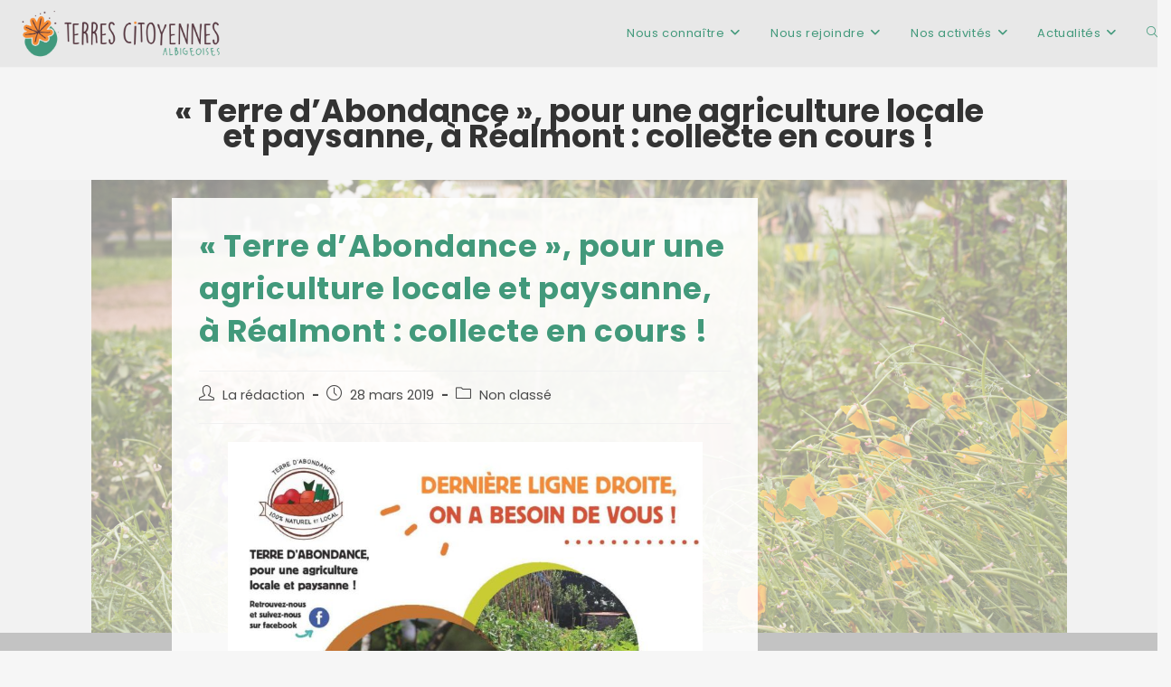

--- FILE ---
content_type: text/html; charset=UTF-8
request_url: https://terrescitoyennes.org/index.php/2019/03/28/terre-dabondance-pour-une-agriculture-locale-et-paysanne-a-realmont-collecte-en-cours/
body_size: 12739
content:
<!DOCTYPE html>
<html class="html" lang="fr-FR">
<head>
	<meta charset="UTF-8">
	<link rel="profile" href="https://gmpg.org/xfn/11">

	<meta name='robots' content='index, follow, max-image-preview:large, max-snippet:-1, max-video-preview:-1' />
<meta name="viewport" content="width=device-width, initial-scale=1">
	<!-- This site is optimized with the Yoast SEO plugin v23.5 - https://yoast.com/wordpress/plugins/seo/ -->
	<title>&quot;Terre d&#039;Abondance&quot;, pour une agriculture locale et paysanne, à Réalmont : collecte en cours ! - Terres citoyennes albigeoises</title>
	<link rel="canonical" href="https://terrescitoyennes.org/index.php/2019/03/28/terre-dabondance-pour-une-agriculture-locale-et-paysanne-a-realmont-collecte-en-cours/" />
	<meta property="og:locale" content="fr_FR" />
	<meta property="og:type" content="article" />
	<meta property="og:title" content="&quot;Terre d&#039;Abondance&quot;, pour une agriculture locale et paysanne, à Réalmont : collecte en cours ! - Terres citoyennes albigeoises" />
	<meta property="og:description" content="Franck et Marion, 30 et 26 ans, se sont posés à Réalmont pour donner vie à leur projet « Terre d&rsquo;abondance » en 2017. Après une année expérimentale où les premiers légumes virent le jour, ils ont commencé en 2018 la vente directe de leurs légumes de saison sur les marchés de Réalmont (mercredi matin) et de Castres (samedi [&hellip;]" />
	<meta property="og:url" content="https://terrescitoyennes.org/index.php/2019/03/28/terre-dabondance-pour-une-agriculture-locale-et-paysanne-a-realmont-collecte-en-cours/" />
	<meta property="og:site_name" content="Terres citoyennes albigeoises" />
	<meta property="article:publisher" content="https://www.facebook.com/Terres-citoyennes-albigeoises-513479312353377/" />
	<meta property="article:published_time" content="2019-03-28T08:55:19+00:00" />
	<meta property="og:image" content="http://albivillecomestible.fr/wp-content/uploads/2019/03/Terre-dabondance-724x1024.jpg" />
	<meta name="author" content="La rédaction" />
	<meta name="twitter:card" content="summary_large_image" />
	<meta name="twitter:label1" content="Écrit par" />
	<meta name="twitter:data1" content="La rédaction" />
	<meta name="twitter:label2" content="Durée de lecture estimée" />
	<meta name="twitter:data2" content="1 minute" />
	<script type="application/ld+json" class="yoast-schema-graph">{"@context":"https://schema.org","@graph":[{"@type":"Article","@id":"https://terrescitoyennes.org/index.php/2019/03/28/terre-dabondance-pour-une-agriculture-locale-et-paysanne-a-realmont-collecte-en-cours/#article","isPartOf":{"@id":"https://terrescitoyennes.org/index.php/2019/03/28/terre-dabondance-pour-une-agriculture-locale-et-paysanne-a-realmont-collecte-en-cours/"},"author":{"name":"La rédaction","@id":"https://terrescitoyennes.org/#/schema/person/e0960d6781bbeb4a308a46f01ba3d382"},"headline":"« Terre d&rsquo;Abondance », pour une agriculture locale et paysanne, à Réalmont : collecte en cours !","datePublished":"2019-03-28T08:55:19+00:00","dateModified":"2019-03-28T08:55:19+00:00","mainEntityOfPage":{"@id":"https://terrescitoyennes.org/index.php/2019/03/28/terre-dabondance-pour-une-agriculture-locale-et-paysanne-a-realmont-collecte-en-cours/"},"wordCount":241,"publisher":{"@id":"https://terrescitoyennes.org/#organization"},"image":{"@id":"https://terrescitoyennes.org/index.php/2019/03/28/terre-dabondance-pour-une-agriculture-locale-et-paysanne-a-realmont-collecte-en-cours/#primaryimage"},"thumbnailUrl":"http://albivillecomestible.fr/wp-content/uploads/2019/03/Terre-dabondance-724x1024.jpg","inLanguage":"fr-FR"},{"@type":"WebPage","@id":"https://terrescitoyennes.org/index.php/2019/03/28/terre-dabondance-pour-une-agriculture-locale-et-paysanne-a-realmont-collecte-en-cours/","url":"https://terrescitoyennes.org/index.php/2019/03/28/terre-dabondance-pour-une-agriculture-locale-et-paysanne-a-realmont-collecte-en-cours/","name":"\"Terre d'Abondance\", pour une agriculture locale et paysanne, à Réalmont : collecte en cours ! - Terres citoyennes albigeoises","isPartOf":{"@id":"https://terrescitoyennes.org/#website"},"primaryImageOfPage":{"@id":"https://terrescitoyennes.org/index.php/2019/03/28/terre-dabondance-pour-une-agriculture-locale-et-paysanne-a-realmont-collecte-en-cours/#primaryimage"},"image":{"@id":"https://terrescitoyennes.org/index.php/2019/03/28/terre-dabondance-pour-une-agriculture-locale-et-paysanne-a-realmont-collecte-en-cours/#primaryimage"},"thumbnailUrl":"http://albivillecomestible.fr/wp-content/uploads/2019/03/Terre-dabondance-724x1024.jpg","datePublished":"2019-03-28T08:55:19+00:00","dateModified":"2019-03-28T08:55:19+00:00","breadcrumb":{"@id":"https://terrescitoyennes.org/index.php/2019/03/28/terre-dabondance-pour-une-agriculture-locale-et-paysanne-a-realmont-collecte-en-cours/#breadcrumb"},"inLanguage":"fr-FR","potentialAction":[{"@type":"ReadAction","target":["https://terrescitoyennes.org/index.php/2019/03/28/terre-dabondance-pour-une-agriculture-locale-et-paysanne-a-realmont-collecte-en-cours/"]}]},{"@type":"ImageObject","inLanguage":"fr-FR","@id":"https://terrescitoyennes.org/index.php/2019/03/28/terre-dabondance-pour-une-agriculture-locale-et-paysanne-a-realmont-collecte-en-cours/#primaryimage","url":"http://albivillecomestible.fr/wp-content/uploads/2019/03/Terre-dabondance-724x1024.jpg","contentUrl":"http://albivillecomestible.fr/wp-content/uploads/2019/03/Terre-dabondance-724x1024.jpg"},{"@type":"BreadcrumbList","@id":"https://terrescitoyennes.org/index.php/2019/03/28/terre-dabondance-pour-une-agriculture-locale-et-paysanne-a-realmont-collecte-en-cours/#breadcrumb","itemListElement":[{"@type":"ListItem","position":1,"name":"Accueil","item":"https://terrescitoyennes.org/"},{"@type":"ListItem","position":2,"name":"Articles","item":"https://terrescitoyennes.org/index.php/articles/"},{"@type":"ListItem","position":3,"name":"« Terre d&rsquo;Abondance », pour une agriculture locale et paysanne, à Réalmont : collecte en cours !"}]},{"@type":"WebSite","@id":"https://terrescitoyennes.org/#website","url":"https://terrescitoyennes.org/","name":"Terres Citoyennes Albigeoises","description":"","publisher":{"@id":"https://terrescitoyennes.org/#organization"},"potentialAction":[{"@type":"SearchAction","target":{"@type":"EntryPoint","urlTemplate":"https://terrescitoyennes.org/?s={search_term_string}"},"query-input":{"@type":"PropertyValueSpecification","valueRequired":true,"valueName":"search_term_string"}}],"inLanguage":"fr-FR"},{"@type":"Organization","@id":"https://terrescitoyennes.org/#organization","name":"Terres Citoyennes Albigeoises","url":"https://terrescitoyennes.org/","logo":{"@type":"ImageObject","inLanguage":"fr-FR","@id":"https://terrescitoyennes.org/#/schema/logo/image/","url":"https://terrescitoyennes.org/wp-content/uploads/2020/05/LOGO-TC-propo-01.png","contentUrl":"https://terrescitoyennes.org/wp-content/uploads/2020/05/LOGO-TC-propo-01.png","width":519,"height":459,"caption":"Terres Citoyennes Albigeoises"},"image":{"@id":"https://terrescitoyennes.org/#/schema/logo/image/"},"sameAs":["https://www.facebook.com/Terres-citoyennes-albigeoises-513479312353377/"]},{"@type":"Person","@id":"https://terrescitoyennes.org/#/schema/person/e0960d6781bbeb4a308a46f01ba3d382","name":"La rédaction","image":{"@type":"ImageObject","inLanguage":"fr-FR","@id":"https://terrescitoyennes.org/#/schema/person/image/","url":"https://secure.gravatar.com/avatar/d799b7c652906e899d85a27d9adbcc8a?s=96&d=mm&r=g","contentUrl":"https://secure.gravatar.com/avatar/d799b7c652906e899d85a27d9adbcc8a?s=96&d=mm&r=g","caption":"La rédaction"},"url":"https://terrescitoyennes.org/index.php/author/pascal-henry-albi/"}]}</script>
	<!-- / Yoast SEO plugin. -->


<link rel="alternate" type="application/rss+xml" title="Terres citoyennes albigeoises &raquo; Flux" href="https://terrescitoyennes.org/index.php/feed/" />
<link rel="alternate" type="application/rss+xml" title="Terres citoyennes albigeoises &raquo; Flux des commentaires" href="https://terrescitoyennes.org/index.php/comments/feed/" />
<script>
window._wpemojiSettings = {"baseUrl":"https:\/\/s.w.org\/images\/core\/emoji\/14.0.0\/72x72\/","ext":".png","svgUrl":"https:\/\/s.w.org\/images\/core\/emoji\/14.0.0\/svg\/","svgExt":".svg","source":{"concatemoji":"https:\/\/terrescitoyennes.org\/wp-includes\/js\/wp-emoji-release.min.js?ver=6.4.7"}};
/*! This file is auto-generated */
!function(i,n){var o,s,e;function c(e){try{var t={supportTests:e,timestamp:(new Date).valueOf()};sessionStorage.setItem(o,JSON.stringify(t))}catch(e){}}function p(e,t,n){e.clearRect(0,0,e.canvas.width,e.canvas.height),e.fillText(t,0,0);var t=new Uint32Array(e.getImageData(0,0,e.canvas.width,e.canvas.height).data),r=(e.clearRect(0,0,e.canvas.width,e.canvas.height),e.fillText(n,0,0),new Uint32Array(e.getImageData(0,0,e.canvas.width,e.canvas.height).data));return t.every(function(e,t){return e===r[t]})}function u(e,t,n){switch(t){case"flag":return n(e,"\ud83c\udff3\ufe0f\u200d\u26a7\ufe0f","\ud83c\udff3\ufe0f\u200b\u26a7\ufe0f")?!1:!n(e,"\ud83c\uddfa\ud83c\uddf3","\ud83c\uddfa\u200b\ud83c\uddf3")&&!n(e,"\ud83c\udff4\udb40\udc67\udb40\udc62\udb40\udc65\udb40\udc6e\udb40\udc67\udb40\udc7f","\ud83c\udff4\u200b\udb40\udc67\u200b\udb40\udc62\u200b\udb40\udc65\u200b\udb40\udc6e\u200b\udb40\udc67\u200b\udb40\udc7f");case"emoji":return!n(e,"\ud83e\udef1\ud83c\udffb\u200d\ud83e\udef2\ud83c\udfff","\ud83e\udef1\ud83c\udffb\u200b\ud83e\udef2\ud83c\udfff")}return!1}function f(e,t,n){var r="undefined"!=typeof WorkerGlobalScope&&self instanceof WorkerGlobalScope?new OffscreenCanvas(300,150):i.createElement("canvas"),a=r.getContext("2d",{willReadFrequently:!0}),o=(a.textBaseline="top",a.font="600 32px Arial",{});return e.forEach(function(e){o[e]=t(a,e,n)}),o}function t(e){var t=i.createElement("script");t.src=e,t.defer=!0,i.head.appendChild(t)}"undefined"!=typeof Promise&&(o="wpEmojiSettingsSupports",s=["flag","emoji"],n.supports={everything:!0,everythingExceptFlag:!0},e=new Promise(function(e){i.addEventListener("DOMContentLoaded",e,{once:!0})}),new Promise(function(t){var n=function(){try{var e=JSON.parse(sessionStorage.getItem(o));if("object"==typeof e&&"number"==typeof e.timestamp&&(new Date).valueOf()<e.timestamp+604800&&"object"==typeof e.supportTests)return e.supportTests}catch(e){}return null}();if(!n){if("undefined"!=typeof Worker&&"undefined"!=typeof OffscreenCanvas&&"undefined"!=typeof URL&&URL.createObjectURL&&"undefined"!=typeof Blob)try{var e="postMessage("+f.toString()+"("+[JSON.stringify(s),u.toString(),p.toString()].join(",")+"));",r=new Blob([e],{type:"text/javascript"}),a=new Worker(URL.createObjectURL(r),{name:"wpTestEmojiSupports"});return void(a.onmessage=function(e){c(n=e.data),a.terminate(),t(n)})}catch(e){}c(n=f(s,u,p))}t(n)}).then(function(e){for(var t in e)n.supports[t]=e[t],n.supports.everything=n.supports.everything&&n.supports[t],"flag"!==t&&(n.supports.everythingExceptFlag=n.supports.everythingExceptFlag&&n.supports[t]);n.supports.everythingExceptFlag=n.supports.everythingExceptFlag&&!n.supports.flag,n.DOMReady=!1,n.readyCallback=function(){n.DOMReady=!0}}).then(function(){return e}).then(function(){var e;n.supports.everything||(n.readyCallback(),(e=n.source||{}).concatemoji?t(e.concatemoji):e.wpemoji&&e.twemoji&&(t(e.twemoji),t(e.wpemoji)))}))}((window,document),window._wpemojiSettings);
</script>
<style id='wp-emoji-styles-inline-css'>

	img.wp-smiley, img.emoji {
		display: inline !important;
		border: none !important;
		box-shadow: none !important;
		height: 1em !important;
		width: 1em !important;
		margin: 0 0.07em !important;
		vertical-align: -0.1em !important;
		background: none !important;
		padding: 0 !important;
	}
</style>
<link rel='stylesheet' id='wp-block-library-css' href='https://terrescitoyennes.org/wp-includes/css/dist/block-library/style.min.css?ver=6.4.7' media='all' />
<style id='wp-block-library-theme-inline-css'>
.wp-block-audio figcaption{color:#555;font-size:13px;text-align:center}.is-dark-theme .wp-block-audio figcaption{color:hsla(0,0%,100%,.65)}.wp-block-audio{margin:0 0 1em}.wp-block-code{border:1px solid #ccc;border-radius:4px;font-family:Menlo,Consolas,monaco,monospace;padding:.8em 1em}.wp-block-embed figcaption{color:#555;font-size:13px;text-align:center}.is-dark-theme .wp-block-embed figcaption{color:hsla(0,0%,100%,.65)}.wp-block-embed{margin:0 0 1em}.blocks-gallery-caption{color:#555;font-size:13px;text-align:center}.is-dark-theme .blocks-gallery-caption{color:hsla(0,0%,100%,.65)}.wp-block-image figcaption{color:#555;font-size:13px;text-align:center}.is-dark-theme .wp-block-image figcaption{color:hsla(0,0%,100%,.65)}.wp-block-image{margin:0 0 1em}.wp-block-pullquote{border-bottom:4px solid;border-top:4px solid;color:currentColor;margin-bottom:1.75em}.wp-block-pullquote cite,.wp-block-pullquote footer,.wp-block-pullquote__citation{color:currentColor;font-size:.8125em;font-style:normal;text-transform:uppercase}.wp-block-quote{border-left:.25em solid;margin:0 0 1.75em;padding-left:1em}.wp-block-quote cite,.wp-block-quote footer{color:currentColor;font-size:.8125em;font-style:normal;position:relative}.wp-block-quote.has-text-align-right{border-left:none;border-right:.25em solid;padding-left:0;padding-right:1em}.wp-block-quote.has-text-align-center{border:none;padding-left:0}.wp-block-quote.is-large,.wp-block-quote.is-style-large,.wp-block-quote.is-style-plain{border:none}.wp-block-search .wp-block-search__label{font-weight:700}.wp-block-search__button{border:1px solid #ccc;padding:.375em .625em}:where(.wp-block-group.has-background){padding:1.25em 2.375em}.wp-block-separator.has-css-opacity{opacity:.4}.wp-block-separator{border:none;border-bottom:2px solid;margin-left:auto;margin-right:auto}.wp-block-separator.has-alpha-channel-opacity{opacity:1}.wp-block-separator:not(.is-style-wide):not(.is-style-dots){width:100px}.wp-block-separator.has-background:not(.is-style-dots){border-bottom:none;height:1px}.wp-block-separator.has-background:not(.is-style-wide):not(.is-style-dots){height:2px}.wp-block-table{margin:0 0 1em}.wp-block-table td,.wp-block-table th{word-break:normal}.wp-block-table figcaption{color:#555;font-size:13px;text-align:center}.is-dark-theme .wp-block-table figcaption{color:hsla(0,0%,100%,.65)}.wp-block-video figcaption{color:#555;font-size:13px;text-align:center}.is-dark-theme .wp-block-video figcaption{color:hsla(0,0%,100%,.65)}.wp-block-video{margin:0 0 1em}.wp-block-template-part.has-background{margin-bottom:0;margin-top:0;padding:1.25em 2.375em}
</style>
<style id='classic-theme-styles-inline-css'>
/*! This file is auto-generated */
.wp-block-button__link{color:#fff;background-color:#32373c;border-radius:9999px;box-shadow:none;text-decoration:none;padding:calc(.667em + 2px) calc(1.333em + 2px);font-size:1.125em}.wp-block-file__button{background:#32373c;color:#fff;text-decoration:none}
</style>
<style id='global-styles-inline-css'>
body{--wp--preset--color--black: #000000;--wp--preset--color--cyan-bluish-gray: #abb8c3;--wp--preset--color--white: #ffffff;--wp--preset--color--pale-pink: #f78da7;--wp--preset--color--vivid-red: #cf2e2e;--wp--preset--color--luminous-vivid-orange: #ff6900;--wp--preset--color--luminous-vivid-amber: #fcb900;--wp--preset--color--light-green-cyan: #7bdcb5;--wp--preset--color--vivid-green-cyan: #00d084;--wp--preset--color--pale-cyan-blue: #8ed1fc;--wp--preset--color--vivid-cyan-blue: #0693e3;--wp--preset--color--vivid-purple: #9b51e0;--wp--preset--gradient--vivid-cyan-blue-to-vivid-purple: linear-gradient(135deg,rgba(6,147,227,1) 0%,rgb(155,81,224) 100%);--wp--preset--gradient--light-green-cyan-to-vivid-green-cyan: linear-gradient(135deg,rgb(122,220,180) 0%,rgb(0,208,130) 100%);--wp--preset--gradient--luminous-vivid-amber-to-luminous-vivid-orange: linear-gradient(135deg,rgba(252,185,0,1) 0%,rgba(255,105,0,1) 100%);--wp--preset--gradient--luminous-vivid-orange-to-vivid-red: linear-gradient(135deg,rgba(255,105,0,1) 0%,rgb(207,46,46) 100%);--wp--preset--gradient--very-light-gray-to-cyan-bluish-gray: linear-gradient(135deg,rgb(238,238,238) 0%,rgb(169,184,195) 100%);--wp--preset--gradient--cool-to-warm-spectrum: linear-gradient(135deg,rgb(74,234,220) 0%,rgb(151,120,209) 20%,rgb(207,42,186) 40%,rgb(238,44,130) 60%,rgb(251,105,98) 80%,rgb(254,248,76) 100%);--wp--preset--gradient--blush-light-purple: linear-gradient(135deg,rgb(255,206,236) 0%,rgb(152,150,240) 100%);--wp--preset--gradient--blush-bordeaux: linear-gradient(135deg,rgb(254,205,165) 0%,rgb(254,45,45) 50%,rgb(107,0,62) 100%);--wp--preset--gradient--luminous-dusk: linear-gradient(135deg,rgb(255,203,112) 0%,rgb(199,81,192) 50%,rgb(65,88,208) 100%);--wp--preset--gradient--pale-ocean: linear-gradient(135deg,rgb(255,245,203) 0%,rgb(182,227,212) 50%,rgb(51,167,181) 100%);--wp--preset--gradient--electric-grass: linear-gradient(135deg,rgb(202,248,128) 0%,rgb(113,206,126) 100%);--wp--preset--gradient--midnight: linear-gradient(135deg,rgb(2,3,129) 0%,rgb(40,116,252) 100%);--wp--preset--font-size--small: 13px;--wp--preset--font-size--medium: 20px;--wp--preset--font-size--large: 36px;--wp--preset--font-size--x-large: 42px;--wp--preset--spacing--20: 0.44rem;--wp--preset--spacing--30: 0.67rem;--wp--preset--spacing--40: 1rem;--wp--preset--spacing--50: 1.5rem;--wp--preset--spacing--60: 2.25rem;--wp--preset--spacing--70: 3.38rem;--wp--preset--spacing--80: 5.06rem;--wp--preset--shadow--natural: 6px 6px 9px rgba(0, 0, 0, 0.2);--wp--preset--shadow--deep: 12px 12px 50px rgba(0, 0, 0, 0.4);--wp--preset--shadow--sharp: 6px 6px 0px rgba(0, 0, 0, 0.2);--wp--preset--shadow--outlined: 6px 6px 0px -3px rgba(255, 255, 255, 1), 6px 6px rgba(0, 0, 0, 1);--wp--preset--shadow--crisp: 6px 6px 0px rgba(0, 0, 0, 1);}:where(.is-layout-flex){gap: 0.5em;}:where(.is-layout-grid){gap: 0.5em;}body .is-layout-flow > .alignleft{float: left;margin-inline-start: 0;margin-inline-end: 2em;}body .is-layout-flow > .alignright{float: right;margin-inline-start: 2em;margin-inline-end: 0;}body .is-layout-flow > .aligncenter{margin-left: auto !important;margin-right: auto !important;}body .is-layout-constrained > .alignleft{float: left;margin-inline-start: 0;margin-inline-end: 2em;}body .is-layout-constrained > .alignright{float: right;margin-inline-start: 2em;margin-inline-end: 0;}body .is-layout-constrained > .aligncenter{margin-left: auto !important;margin-right: auto !important;}body .is-layout-constrained > :where(:not(.alignleft):not(.alignright):not(.alignfull)){max-width: var(--wp--style--global--content-size);margin-left: auto !important;margin-right: auto !important;}body .is-layout-constrained > .alignwide{max-width: var(--wp--style--global--wide-size);}body .is-layout-flex{display: flex;}body .is-layout-flex{flex-wrap: wrap;align-items: center;}body .is-layout-flex > *{margin: 0;}body .is-layout-grid{display: grid;}body .is-layout-grid > *{margin: 0;}:where(.wp-block-columns.is-layout-flex){gap: 2em;}:where(.wp-block-columns.is-layout-grid){gap: 2em;}:where(.wp-block-post-template.is-layout-flex){gap: 1.25em;}:where(.wp-block-post-template.is-layout-grid){gap: 1.25em;}.has-black-color{color: var(--wp--preset--color--black) !important;}.has-cyan-bluish-gray-color{color: var(--wp--preset--color--cyan-bluish-gray) !important;}.has-white-color{color: var(--wp--preset--color--white) !important;}.has-pale-pink-color{color: var(--wp--preset--color--pale-pink) !important;}.has-vivid-red-color{color: var(--wp--preset--color--vivid-red) !important;}.has-luminous-vivid-orange-color{color: var(--wp--preset--color--luminous-vivid-orange) !important;}.has-luminous-vivid-amber-color{color: var(--wp--preset--color--luminous-vivid-amber) !important;}.has-light-green-cyan-color{color: var(--wp--preset--color--light-green-cyan) !important;}.has-vivid-green-cyan-color{color: var(--wp--preset--color--vivid-green-cyan) !important;}.has-pale-cyan-blue-color{color: var(--wp--preset--color--pale-cyan-blue) !important;}.has-vivid-cyan-blue-color{color: var(--wp--preset--color--vivid-cyan-blue) !important;}.has-vivid-purple-color{color: var(--wp--preset--color--vivid-purple) !important;}.has-black-background-color{background-color: var(--wp--preset--color--black) !important;}.has-cyan-bluish-gray-background-color{background-color: var(--wp--preset--color--cyan-bluish-gray) !important;}.has-white-background-color{background-color: var(--wp--preset--color--white) !important;}.has-pale-pink-background-color{background-color: var(--wp--preset--color--pale-pink) !important;}.has-vivid-red-background-color{background-color: var(--wp--preset--color--vivid-red) !important;}.has-luminous-vivid-orange-background-color{background-color: var(--wp--preset--color--luminous-vivid-orange) !important;}.has-luminous-vivid-amber-background-color{background-color: var(--wp--preset--color--luminous-vivid-amber) !important;}.has-light-green-cyan-background-color{background-color: var(--wp--preset--color--light-green-cyan) !important;}.has-vivid-green-cyan-background-color{background-color: var(--wp--preset--color--vivid-green-cyan) !important;}.has-pale-cyan-blue-background-color{background-color: var(--wp--preset--color--pale-cyan-blue) !important;}.has-vivid-cyan-blue-background-color{background-color: var(--wp--preset--color--vivid-cyan-blue) !important;}.has-vivid-purple-background-color{background-color: var(--wp--preset--color--vivid-purple) !important;}.has-black-border-color{border-color: var(--wp--preset--color--black) !important;}.has-cyan-bluish-gray-border-color{border-color: var(--wp--preset--color--cyan-bluish-gray) !important;}.has-white-border-color{border-color: var(--wp--preset--color--white) !important;}.has-pale-pink-border-color{border-color: var(--wp--preset--color--pale-pink) !important;}.has-vivid-red-border-color{border-color: var(--wp--preset--color--vivid-red) !important;}.has-luminous-vivid-orange-border-color{border-color: var(--wp--preset--color--luminous-vivid-orange) !important;}.has-luminous-vivid-amber-border-color{border-color: var(--wp--preset--color--luminous-vivid-amber) !important;}.has-light-green-cyan-border-color{border-color: var(--wp--preset--color--light-green-cyan) !important;}.has-vivid-green-cyan-border-color{border-color: var(--wp--preset--color--vivid-green-cyan) !important;}.has-pale-cyan-blue-border-color{border-color: var(--wp--preset--color--pale-cyan-blue) !important;}.has-vivid-cyan-blue-border-color{border-color: var(--wp--preset--color--vivid-cyan-blue) !important;}.has-vivid-purple-border-color{border-color: var(--wp--preset--color--vivid-purple) !important;}.has-vivid-cyan-blue-to-vivid-purple-gradient-background{background: var(--wp--preset--gradient--vivid-cyan-blue-to-vivid-purple) !important;}.has-light-green-cyan-to-vivid-green-cyan-gradient-background{background: var(--wp--preset--gradient--light-green-cyan-to-vivid-green-cyan) !important;}.has-luminous-vivid-amber-to-luminous-vivid-orange-gradient-background{background: var(--wp--preset--gradient--luminous-vivid-amber-to-luminous-vivid-orange) !important;}.has-luminous-vivid-orange-to-vivid-red-gradient-background{background: var(--wp--preset--gradient--luminous-vivid-orange-to-vivid-red) !important;}.has-very-light-gray-to-cyan-bluish-gray-gradient-background{background: var(--wp--preset--gradient--very-light-gray-to-cyan-bluish-gray) !important;}.has-cool-to-warm-spectrum-gradient-background{background: var(--wp--preset--gradient--cool-to-warm-spectrum) !important;}.has-blush-light-purple-gradient-background{background: var(--wp--preset--gradient--blush-light-purple) !important;}.has-blush-bordeaux-gradient-background{background: var(--wp--preset--gradient--blush-bordeaux) !important;}.has-luminous-dusk-gradient-background{background: var(--wp--preset--gradient--luminous-dusk) !important;}.has-pale-ocean-gradient-background{background: var(--wp--preset--gradient--pale-ocean) !important;}.has-electric-grass-gradient-background{background: var(--wp--preset--gradient--electric-grass) !important;}.has-midnight-gradient-background{background: var(--wp--preset--gradient--midnight) !important;}.has-small-font-size{font-size: var(--wp--preset--font-size--small) !important;}.has-medium-font-size{font-size: var(--wp--preset--font-size--medium) !important;}.has-large-font-size{font-size: var(--wp--preset--font-size--large) !important;}.has-x-large-font-size{font-size: var(--wp--preset--font-size--x-large) !important;}
.wp-block-navigation a:where(:not(.wp-element-button)){color: inherit;}
:where(.wp-block-post-template.is-layout-flex){gap: 1.25em;}:where(.wp-block-post-template.is-layout-grid){gap: 1.25em;}
:where(.wp-block-columns.is-layout-flex){gap: 2em;}:where(.wp-block-columns.is-layout-grid){gap: 2em;}
.wp-block-pullquote{font-size: 1.5em;line-height: 1.6;}
</style>
<link rel='stylesheet' id='hello-asso-css' href='https://terrescitoyennes.org/wp-content/plugins/helloasso/public/css/hello-asso-public.css?ver=1.1.4' media='all' />
<link rel='stylesheet' id='font-awesome-css' href='https://terrescitoyennes.org/wp-content/themes/oceanwp/assets/fonts/fontawesome/css/all.min.css?ver=6.4.2' media='all' />
<link rel='stylesheet' id='simple-line-icons-css' href='https://terrescitoyennes.org/wp-content/themes/oceanwp/assets/css/third/simple-line-icons.min.css?ver=2.4.0' media='all' />
<link rel='stylesheet' id='oceanwp-style-css' href='https://terrescitoyennes.org/wp-content/themes/oceanwp/assets/css/style.min.css?ver=3.5.3' media='all' />
<link rel='stylesheet' id='oceanwp-google-font-poppins-css' href='https://terrescitoyennes.org/wp-content/uploads/oceanwp-webfonts-css/bdaf458f0dad8331a5096ae4a9d1112f.css?ver=6.4.7' media='all' />
<link rel='stylesheet' id='oe-widgets-style-css' href='https://terrescitoyennes.org/wp-content/plugins/ocean-extra/assets/css/widgets.css?ver=6.4.7' media='all' />
<script src="https://terrescitoyennes.org/wp-includes/js/jquery/jquery.min.js?ver=3.7.1" id="jquery-core-js"></script>
<script src="https://terrescitoyennes.org/wp-includes/js/jquery/jquery-migrate.min.js?ver=3.4.1" id="jquery-migrate-js"></script>
<script src="https://terrescitoyennes.org/wp-content/plugins/helloasso/public/js/hello-asso-public.js?ver=1.1.4" id="hello-asso-js"></script>
<link rel="https://api.w.org/" href="https://terrescitoyennes.org/index.php/wp-json/" /><link rel="alternate" type="application/json" href="https://terrescitoyennes.org/index.php/wp-json/wp/v2/posts/1246" /><link rel="EditURI" type="application/rsd+xml" title="RSD" href="https://terrescitoyennes.org/xmlrpc.php?rsd" />
<meta name="generator" content="WordPress 6.4.7" />
<link rel='shortlink' href='https://terrescitoyennes.org/?p=1246' />
<link rel="alternate" type="application/json+oembed" href="https://terrescitoyennes.org/index.php/wp-json/oembed/1.0/embed?url=https%3A%2F%2Fterrescitoyennes.org%2Findex.php%2F2019%2F03%2F28%2Fterre-dabondance-pour-une-agriculture-locale-et-paysanne-a-realmont-collecte-en-cours%2F" />
<link rel="alternate" type="text/xml+oembed" href="https://terrescitoyennes.org/index.php/wp-json/oembed/1.0/embed?url=https%3A%2F%2Fterrescitoyennes.org%2Findex.php%2F2019%2F03%2F28%2Fterre-dabondance-pour-une-agriculture-locale-et-paysanne-a-realmont-collecte-en-cours%2F&#038;format=xml" />
<style id="mystickymenu" type="text/css">#mysticky-nav { width:100%; position: static; }#mysticky-nav.wrapfixed { position:fixed; left: 0px; margin-top:0px;  z-index: 99990; -webkit-transition: 0.3s; -moz-transition: 0.3s; -o-transition: 0.3s; transition: 0.3s; -ms-filter:"progid:DXImageTransform.Microsoft.Alpha(Opacity=100)"; filter: alpha(opacity=100); opacity:1; background-color: #e5e5e5;}#mysticky-nav.wrapfixed .myfixed{ background-color: #e5e5e5; position: relative;top: auto;left: auto;right: auto;}#mysticky-nav .myfixed { margin:0 auto; float:none; border:0px; background:none; max-width:100%; }</style>			<style type="text/css">
																															</style>
			<link rel="icon" href="https://terrescitoyennes.org/wp-content/uploads/2020/05/Coquelicot-150x150.png" sizes="32x32" />
<link rel="icon" href="https://terrescitoyennes.org/wp-content/uploads/2020/05/Coquelicot.png" sizes="192x192" />
<link rel="apple-touch-icon" href="https://terrescitoyennes.org/wp-content/uploads/2020/05/Coquelicot.png" />
<meta name="msapplication-TileImage" content="https://terrescitoyennes.org/wp-content/uploads/2020/05/Coquelicot.png" />
<!-- OceanWP CSS -->
<style type="text/css">
/* General CSS */body{background-image:url(https://terrescitoyennes.org/wp-content/uploads/2021/04/48H_2020_HD-17.jpg)}body{background-position:bottom center}body{background-attachment:fixed}body{background-repeat:no-repeat}body{background-size:contain}.separate-layout,.has-parallax-footer.separate-layout #main{background-color:rgba(241,241,241,0.6)}.boxed-layout #wrap,.separate-layout .content-area,.separate-layout .widget-area .sidebar-box,body.separate-blog.separate-layout #blog-entries >*,body.separate-blog.separate-layout .oceanwp-pagination,body.separate-blog.separate-layout .blog-entry.grid-entry .blog-entry-inner,.has-parallax-footer:not(.separate-layout) #main{background-color:rgba(255,255,255,0.9)}.container{width:900px}/* Header CSS */#site-header,.has-transparent-header .is-sticky #site-header,.has-vh-transparent .is-sticky #site-header.vertical-header,#searchform-header-replace{background-color:#e8e8e8}#site-header.has-header-media .overlay-header-media{background-color:rgba(0,0,0,0.5)}#site-logo #site-logo-inner a img,#site-header.center-header #site-navigation-wrap .middle-site-logo a img{max-width:500px}#site-header #site-logo #site-logo-inner a img,#site-header.center-header #site-navigation-wrap .middle-site-logo a img{max-height:74px}#site-navigation-wrap .dropdown-menu >li >a{padding:0 14px}#site-navigation-wrap .dropdown-menu >li >a,.oceanwp-mobile-menu-icon a,#searchform-header-replace-close{color:#42997b}#site-navigation-wrap .dropdown-menu >li >a .owp-icon use,.oceanwp-mobile-menu-icon a .owp-icon use,#searchform-header-replace-close .owp-icon use{stroke:#42997b}#site-navigation-wrap .dropdown-menu >li >a:hover,.oceanwp-mobile-menu-icon a:hover,#searchform-header-replace-close:hover{color:#f57b25}#site-navigation-wrap .dropdown-menu >li >a:hover .owp-icon use,.oceanwp-mobile-menu-icon a:hover .owp-icon use,#searchform-header-replace-close:hover .owp-icon use{stroke:#f57b25}#site-navigation-wrap .dropdown-menu >.current-menu-item >a,#site-navigation-wrap .dropdown-menu >.current-menu-ancestor >a,#site-navigation-wrap .dropdown-menu >.current-menu-item >a:hover,#site-navigation-wrap .dropdown-menu >.current-menu-ancestor >a:hover{color:#42997b}.dropdown-menu .sub-menu,#searchform-dropdown,.current-shop-items-dropdown{border-color:#42997b}.dropdown-menu ul li a.menu-link:hover{background-color:#c6c6c6}/* Footer Widgets CSS */#footer-widgets{padding:20px 0 0 0}#footer-widgets{background-color:#7f7f7f}/* Footer Bottom CSS */#footer-bottom{padding:94px 0 15px 0}#footer-bottom{background-color:#42997b}/* Typography CSS */body{font-family:Poppins;font-weight:400;font-style:normal;color:#000000}h1,h2,h3,h4,h5,h6,.theme-heading,.widget-title,.oceanwp-widget-recent-posts-title,.comment-reply-title,.entry-title,.sidebar-box .widget-title{font-weight:700;color:#42997b}h1{font-size:28px;color:#000000;line-height:1.6}.dropdown-menu ul li a.menu-link,#site-header.full_screen-header .fs-dropdown-menu ul.sub-menu li a{font-weight:400;font-style:normal;text-transform:none}.page-header .page-header-title,.page-header.background-image-page-header .page-header-title{font-family:Poppins;font-weight:700;font-size:35px;line-height:0.8}
</style></head>

<body class="post-template-default single single-post postid-1246 single-format-standard wp-custom-logo wp-embed-responsive oceanwp-theme dropdown-mobile separate-layout default-breakpoint has-sidebar content-right-sidebar post-in-category-non-classe has-fixed-footer has-parallax-footer" >

	
	
	<div id="outer-wrap" class="site clr">

		<a class="skip-link screen-reader-text" href="#main">Skip to content</a>

		
		<div id="wrap" class="clr">

			
			
<header id="site-header" class="minimal-header clr" data-height="74" role="banner">

	
					
			<div id="site-header-inner" class="clr ">

				
				

<div id="site-logo" class="clr" >

	
	<div id="site-logo-inner" class="clr">

		<a href="https://terrescitoyennes.org/" class="custom-logo-link" rel="home"><img width="3850" height="1057" src="https://terrescitoyennes.org/wp-content/uploads/2023/11/cropped-LOGO-TCA-06.png" class="custom-logo" alt="Terres citoyennes albigeoises" decoding="async" fetchpriority="high" srcset="https://terrescitoyennes.org/wp-content/uploads/2023/11/cropped-LOGO-TCA-06.png 3850w, https://terrescitoyennes.org/wp-content/uploads/2023/11/cropped-LOGO-TCA-06-300x82.png 300w, https://terrescitoyennes.org/wp-content/uploads/2023/11/cropped-LOGO-TCA-06-1024x281.png 1024w, https://terrescitoyennes.org/wp-content/uploads/2023/11/cropped-LOGO-TCA-06-768x211.png 768w, https://terrescitoyennes.org/wp-content/uploads/2023/11/cropped-LOGO-TCA-06-1536x422.png 1536w, https://terrescitoyennes.org/wp-content/uploads/2023/11/cropped-LOGO-TCA-06-2048x562.png 2048w" sizes="(max-width: 3850px) 100vw, 3850px" /></a>
	</div><!-- #site-logo-inner -->

	
	
</div><!-- #site-logo -->

			<div id="site-navigation-wrap" class="clr">
			
			
			
			<nav id="site-navigation" class="navigation main-navigation clr" role="navigation" >

				<ul id="menu-projet" class="main-menu dropdown-menu sf-menu"><li id="menu-item-307" class="menu-item menu-item-type-custom menu-item-object-custom menu-item-has-children dropdown menu-item-307"><a href="#" class="menu-link"><span class="text-wrap">Nous connaître<i class="nav-arrow fa fa-angle-down" aria-hidden="true" role="img"></i></span></a>
<ul class="sub-menu">
	<li id="menu-item-67" class="menu-item menu-item-type-post_type menu-item-object-page menu-item-67"><a href="https://terrescitoyennes.org/index.php/nous-connaitre/historique/" class="menu-link"><span class="text-wrap">Historique</span></a></li>	<li id="menu-item-95" class="menu-item menu-item-type-post_type menu-item-object-page menu-item-95"><a href="https://terrescitoyennes.org/index.php/nous-connaitre/nos-objectifs/" class="menu-link"><span class="text-wrap">Nos objectifs</span></a></li>	<li id="menu-item-64" class="menu-item menu-item-type-post_type menu-item-object-page menu-item-64"><a href="https://terrescitoyennes.org/index.php/nous-connaitre/albi-ville-comestible/" class="menu-link"><span class="text-wrap">L’association</span></a></li>	<li id="menu-item-66" class="menu-item menu-item-type-post_type menu-item-object-page menu-item-66"><a href="https://terrescitoyennes.org/index.php/nous-connaitre/organisation/" class="menu-link"><span class="text-wrap">La SCIC</span></a></li>	<li id="menu-item-65" class="menu-item menu-item-type-post_type menu-item-object-page menu-item-65"><a href="https://terrescitoyennes.org/index.php/nous-connaitre/partenaires/" class="menu-link"><span class="text-wrap">Nos partenaires</span></a></li>	<li id="menu-item-2439" class="menu-item menu-item-type-post_type menu-item-object-page menu-item-2439"><a href="https://terrescitoyennes.org/index.php/nous-suivre-nous-contacter-nous-rencontrer/" class="menu-link"><span class="text-wrap">Nous suivre, nous contacter, nous rencontrer…</span></a></li></ul>
</li><li id="menu-item-306" class="unclickable menu-item menu-item-type-custom menu-item-object-custom menu-item-has-children dropdown menu-item-306"><a href="#" class="menu-link"><span class="text-wrap">Nous rejoindre<i class="nav-arrow fa fa-angle-down" aria-hidden="true" role="img"></i></span></a>
<ul class="sub-menu">
	<li id="menu-item-2438" class="menu-item menu-item-type-post_type menu-item-object-page menu-item-2438"><a href="https://terrescitoyennes.org/index.php/nous-suivre-nous-contacter-nous-rencontrer/" class="menu-link"><span class="text-wrap">Nous suivre, nous contacter, nous rencontrer…</span></a></li>	<li id="menu-item-86" class="menu-item menu-item-type-post_type menu-item-object-page menu-item-86"><a href="https://terrescitoyennes.org/index.php/participer/devenir-benevole/" class="menu-link"><span class="text-wrap">S’engager comme bénévole</span></a></li>	<li id="menu-item-2432" class="menu-item menu-item-type-post_type menu-item-object-page menu-item-2432"><a href="https://terrescitoyennes.org/index.php/adherer-a-lassociation/" class="menu-link"><span class="text-wrap">Adhérer à l’association</span></a></li>	<li id="menu-item-87" class="menu-item menu-item-type-post_type menu-item-object-page menu-item-87"><a href="https://terrescitoyennes.org/index.php/participer/prendre-des-parts/" class="menu-link"><span class="text-wrap">Prendre des parts sociales de la SCIC</span></a></li>	<li id="menu-item-84" class="menu-item menu-item-type-post_type menu-item-object-page menu-item-84"><a href="https://terrescitoyennes.org/index.php/participer/proposer-des-terres/" class="menu-link"><span class="text-wrap">Proposer des terres</span></a></li>	<li id="menu-item-85" class="menu-item menu-item-type-post_type menu-item-object-page menu-item-85"><a href="https://terrescitoyennes.org/index.php/participer/sinstaller-sur-nos-terres/" class="menu-link"><span class="text-wrap">S’installer sur nos terres</span></a></li></ul>
</li><li id="menu-item-305" class="unclickable menu-item menu-item-type-custom menu-item-object-custom menu-item-has-children dropdown menu-item-305"><a href="#" class="menu-link"><span class="text-wrap">Nos activités<i class="nav-arrow fa fa-angle-down" aria-hidden="true" role="img"></i></span></a>
<ul class="sub-menu">
	<li id="menu-item-88" class="menu-item menu-item-type-post_type menu-item-object-page menu-item-88"><a href="https://terrescitoyennes.org/index.php/nos-projets/nourrir-lalbigeois/" class="menu-link"><span class="text-wrap">Nourrir l&rsquo;Albigeois</span></a></li>	<li id="menu-item-89" class="menu-item menu-item-type-post_type menu-item-object-page menu-item-89"><a href="https://terrescitoyennes.org/index.php/nos-projets/la-plaine-maraichere-de-lescure/" class="menu-link"><span class="text-wrap">La plaine maraîchère de Lescure</span></a></li>	<li id="menu-item-2131" class="menu-item menu-item-type-post_type menu-item-object-page menu-item-2131"><a href="https://terrescitoyennes.org/index.php/memoire-du-maraichage/" class="menu-link"><span class="text-wrap">Mémoire du maraîchage</span></a></li>	<li id="menu-item-2824" class="menu-item menu-item-type-post_type menu-item-object-page menu-item-2824"><a href="https://terrescitoyennes.org/index.php/o-champs-citoyens/" class="menu-link"><span class="text-wrap">Ô Champs citoyens !</span></a></li>	<li id="menu-item-2827" class="menu-item menu-item-type-post_type menu-item-object-page menu-item-2827"><a href="https://terrescitoyennes.org/index.php/jardins-citoyens/" class="menu-link"><span class="text-wrap">Jardins citoyens</span></a></li>	<li id="menu-item-2818" class="menu-item menu-item-type-custom menu-item-object-custom menu-item-2818"><a href="#" class="menu-link"><span class="text-wrap">Autres évènements</span></a></li></ul>
</li><li id="menu-item-2763" class="unclickable menu-item menu-item-type-custom menu-item-object-custom menu-item-has-children dropdown menu-item-2763"><a href="#" class="menu-link"><span class="text-wrap">Actualités<i class="nav-arrow fa fa-angle-down" aria-hidden="true" role="img"></i></span></a>
<ul class="sub-menu">
	<li id="menu-item-2760" class="menu-item menu-item-type-post_type menu-item-object-page current_page_parent menu-item-2760"><a href="https://terrescitoyennes.org/index.php/articles/" class="menu-link"><span class="text-wrap">Articles</span></a></li>	<li id="menu-item-2759" class="menu-item menu-item-type-post_type menu-item-object-page menu-item-2759"><a href="https://terrescitoyennes.org/index.php/lettres-dinformation/" class="menu-link"><span class="text-wrap">Lettres d’info</span></a></li>	<li id="menu-item-3207" class="menu-item menu-item-type-custom menu-item-object-custom menu-item-has-children dropdown menu-item-3207"><a href="#" class="menu-link"><span class="text-wrap">Archives<i class="nav-arrow fa fa-angle-right" aria-hidden="true" role="img"></i></span></a>
	<ul class="sub-menu">
		<li id="menu-item-2817" class="menu-item menu-item-type-post_type menu-item-object-page menu-item-2817"><a href="https://terrescitoyennes.org/index.php/les-48h-de-lagriculture-urbaine-2/" class="menu-link"><span class="text-wrap">Les 48h de l’agriculture urbaine</span></a></li>		<li id="menu-item-2187" class="menu-item menu-item-type-post_type menu-item-object-page menu-item-2187"><a href="https://terrescitoyennes.org/index.php/ici-meme/" class="menu-link"><span class="text-wrap">– Ici-même ! Imagine…</span></a></li>	</ul>
</li></ul>
</li><li class="search-toggle-li" ><a href="https://terrescitoyennes.org/#" class="site-search-toggle search-dropdown-toggle"><span class="screen-reader-text">Toggle website search</span><i class=" icon-magnifier" aria-hidden="true" role="img"></i></a></li></ul>
<div id="searchform-dropdown" class="header-searchform-wrap clr" >
	
<form aria-label="Rechercher sur ce site" role="search" method="get" class="searchform" action="https://terrescitoyennes.org/">	
	<input aria-label="Insérer une requête de recherche" type="search" id="ocean-search-form-1" class="field" autocomplete="off" placeholder="Rechercher" name="s">
		</form>
</div><!-- #searchform-dropdown -->

			</nav><!-- #site-navigation -->

			
			
					</div><!-- #site-navigation-wrap -->
			
		
	
				
	
	<div class="oceanwp-mobile-menu-icon clr mobile-right">

		
		
		
		<a href="https://terrescitoyennes.org/#mobile-menu-toggle" class="mobile-menu"  aria-label="Menu mobile">
							<i class="fa fa-bars" aria-hidden="true"></i>
								<span class="oceanwp-text">Menu</span>
				<span class="oceanwp-close-text">Fermer</span>
						</a>

		
		
		
	</div><!-- #oceanwp-mobile-menu-navbar -->

	

			</div><!-- #site-header-inner -->

			
<div id="mobile-dropdown" class="clr" >

	<nav class="clr">

		<ul id="menu-projet-1" class="menu"><li class="menu-item menu-item-type-custom menu-item-object-custom menu-item-has-children menu-item-307"><a href="#">Nous connaître</a>
<ul class="sub-menu">
	<li class="menu-item menu-item-type-post_type menu-item-object-page menu-item-67"><a href="https://terrescitoyennes.org/index.php/nous-connaitre/historique/">Historique</a></li>
	<li class="menu-item menu-item-type-post_type menu-item-object-page menu-item-95"><a href="https://terrescitoyennes.org/index.php/nous-connaitre/nos-objectifs/">Nos objectifs</a></li>
	<li class="menu-item menu-item-type-post_type menu-item-object-page menu-item-64"><a href="https://terrescitoyennes.org/index.php/nous-connaitre/albi-ville-comestible/">L’association</a></li>
	<li class="menu-item menu-item-type-post_type menu-item-object-page menu-item-66"><a href="https://terrescitoyennes.org/index.php/nous-connaitre/organisation/">La SCIC</a></li>
	<li class="menu-item menu-item-type-post_type menu-item-object-page menu-item-65"><a href="https://terrescitoyennes.org/index.php/nous-connaitre/partenaires/">Nos partenaires</a></li>
	<li class="menu-item menu-item-type-post_type menu-item-object-page menu-item-2439"><a href="https://terrescitoyennes.org/index.php/nous-suivre-nous-contacter-nous-rencontrer/">Nous suivre, nous contacter, nous rencontrer…</a></li>
</ul>
</li>
<li class="unclickable menu-item menu-item-type-custom menu-item-object-custom menu-item-has-children menu-item-306"><a href="#">Nous rejoindre</a>
<ul class="sub-menu">
	<li class="menu-item menu-item-type-post_type menu-item-object-page menu-item-2438"><a href="https://terrescitoyennes.org/index.php/nous-suivre-nous-contacter-nous-rencontrer/">Nous suivre, nous contacter, nous rencontrer…</a></li>
	<li class="menu-item menu-item-type-post_type menu-item-object-page menu-item-86"><a href="https://terrescitoyennes.org/index.php/participer/devenir-benevole/">S’engager comme bénévole</a></li>
	<li class="menu-item menu-item-type-post_type menu-item-object-page menu-item-2432"><a href="https://terrescitoyennes.org/index.php/adherer-a-lassociation/">Adhérer à l’association</a></li>
	<li class="menu-item menu-item-type-post_type menu-item-object-page menu-item-87"><a href="https://terrescitoyennes.org/index.php/participer/prendre-des-parts/">Prendre des parts sociales de la SCIC</a></li>
	<li class="menu-item menu-item-type-post_type menu-item-object-page menu-item-84"><a href="https://terrescitoyennes.org/index.php/participer/proposer-des-terres/">Proposer des terres</a></li>
	<li class="menu-item menu-item-type-post_type menu-item-object-page menu-item-85"><a href="https://terrescitoyennes.org/index.php/participer/sinstaller-sur-nos-terres/">S’installer sur nos terres</a></li>
</ul>
</li>
<li class="unclickable menu-item menu-item-type-custom menu-item-object-custom menu-item-has-children menu-item-305"><a href="#">Nos activités</a>
<ul class="sub-menu">
	<li class="menu-item menu-item-type-post_type menu-item-object-page menu-item-88"><a href="https://terrescitoyennes.org/index.php/nos-projets/nourrir-lalbigeois/">Nourrir l&rsquo;Albigeois</a></li>
	<li class="menu-item menu-item-type-post_type menu-item-object-page menu-item-89"><a href="https://terrescitoyennes.org/index.php/nos-projets/la-plaine-maraichere-de-lescure/">La plaine maraîchère de Lescure</a></li>
	<li class="menu-item menu-item-type-post_type menu-item-object-page menu-item-2131"><a href="https://terrescitoyennes.org/index.php/memoire-du-maraichage/">Mémoire du maraîchage</a></li>
	<li class="menu-item menu-item-type-post_type menu-item-object-page menu-item-2824"><a href="https://terrescitoyennes.org/index.php/o-champs-citoyens/">Ô Champs citoyens !</a></li>
	<li class="menu-item menu-item-type-post_type menu-item-object-page menu-item-2827"><a href="https://terrescitoyennes.org/index.php/jardins-citoyens/">Jardins citoyens</a></li>
	<li class="menu-item menu-item-type-custom menu-item-object-custom menu-item-2818"><a href="#">Autres évènements</a></li>
</ul>
</li>
<li class="unclickable menu-item menu-item-type-custom menu-item-object-custom menu-item-has-children menu-item-2763"><a href="#">Actualités</a>
<ul class="sub-menu">
	<li class="menu-item menu-item-type-post_type menu-item-object-page current_page_parent menu-item-2760"><a href="https://terrescitoyennes.org/index.php/articles/">Articles</a></li>
	<li class="menu-item menu-item-type-post_type menu-item-object-page menu-item-2759"><a href="https://terrescitoyennes.org/index.php/lettres-dinformation/">Lettres d’info</a></li>
	<li class="menu-item menu-item-type-custom menu-item-object-custom menu-item-has-children menu-item-3207"><a href="#">Archives</a>
	<ul class="sub-menu">
		<li class="menu-item menu-item-type-post_type menu-item-object-page menu-item-2817"><a href="https://terrescitoyennes.org/index.php/les-48h-de-lagriculture-urbaine-2/">Les 48h de l’agriculture urbaine</a></li>
		<li class="menu-item menu-item-type-post_type menu-item-object-page menu-item-2187"><a href="https://terrescitoyennes.org/index.php/ici-meme/">– Ici-même ! Imagine…</a></li>
	</ul>
</li>
</ul>
</li>
<li class="search-toggle-li" ><a href="https://terrescitoyennes.org/#" class="site-search-toggle search-dropdown-toggle"><span class="screen-reader-text">Toggle website search</span><i class=" icon-magnifier" aria-hidden="true" role="img"></i></a></li></ul>
<div id="mobile-menu-search" class="clr">
	<form aria-label="Rechercher sur ce site" method="get" action="https://terrescitoyennes.org/" class="mobile-searchform">
		<input aria-label="Insérer une requête de recherche" value="" class="field" id="ocean-mobile-search-2" type="search" name="s" autocomplete="off" placeholder="Rechercher" />
		<button aria-label="Envoyer la recherche" type="submit" class="searchform-submit">
			<i class=" icon-magnifier" aria-hidden="true" role="img"></i>		</button>
					</form>
</div><!-- .mobile-menu-search -->

	</nav>

</div>

			
			
		
		
</header><!-- #site-header -->


			
			<main id="main" class="site-main clr" role="main">

				

<header class="page-header centered-page-header">

	
	<div class="container clr page-header-inner">

		
			<h1 class="page-header-title clr">« Terre d&rsquo;Abondance », pour une agriculture locale et paysanne, à Réalmont : collecte en cours !</h1>

			
		
		
	</div><!-- .page-header-inner -->

	
	
</header><!-- .page-header -->


	
	<div id="content-wrap" class="container clr">

		
		<div id="primary" class="content-area clr">

			
			<div id="content" class="site-content clr">

				
				
<article id="post-1246">

	

<header class="entry-header clr">
	<h2 class="single-post-title entry-title">« Terre d&rsquo;Abondance », pour une agriculture locale et paysanne, à Réalmont : collecte en cours !</h2><!-- .single-post-title -->
</header><!-- .entry-header -->


<ul class="meta ospm-default clr">

	
					<li class="meta-author"><span class="screen-reader-text">Auteur/autrice de la publication :</span><i class=" icon-user" aria-hidden="true" role="img"></i><a href="https://terrescitoyennes.org/index.php/author/pascal-henry-albi/" title="Articles par La rédaction" rel="author">La rédaction</a></li>
		
		
		
		
		
		
	
		
					<li class="meta-date"><span class="screen-reader-text">Publication publiée :</span><i class=" icon-clock" aria-hidden="true" role="img"></i>28 mars 2019</li>
		
		
		
		
		
	
		
		
		
					<li class="meta-cat"><span class="screen-reader-text">Post category:</span><i class=" icon-folder" aria-hidden="true" role="img"></i><a href="https://terrescitoyennes.org/index.php/category/non-classe/" rel="category tag">Non classé</a></li>
		
		
		
	
		
		
		
		
		
		
	
</ul>



<div class="entry-content clr">
	<p><a href="https://www.miimosa.com/fr/projects/terre-d-abondance-pour-une-agriculture-locale-et-paysanne" target="_blank" rel="noopener"><img decoding="async" class="aligncenter size-large wp-image-1247" src="http://albivillecomestible.fr/wp-content/uploads/2019/03/Terre-dabondance-724x1024.jpg" alt="" width="525" height="743" srcset="https://terrescitoyennes.org/wp-content/uploads/2019/03/Terre-dabondance-724x1024.jpg 724w, https://terrescitoyennes.org/wp-content/uploads/2019/03/Terre-dabondance-212x300.jpg 212w, https://terrescitoyennes.org/wp-content/uploads/2019/03/Terre-dabondance-768x1086.jpg 768w, https://terrescitoyennes.org/wp-content/uploads/2019/03/Terre-dabondance.jpg 1240w" sizes="(max-width: 525px) 100vw, 525px" /></a></p>
<p>Franck et Marion, 30 et 26 ans, se sont posés à Réalmont pour donner vie à leur projet « Terre d&rsquo;abondance » en 2017.</p>
<p>Après une année expérimentale où les premiers légumes virent le jour, ils ont commencé en 2018 la vente directe de leurs légumes de saison sur les marchés de Réalmont (mercredi matin) et de Castres (samedi matin), et sous forme de paniers à la ferme. Dans une démarche de recréer du lien de proximité entre producteurs et consommateurs, ils ont également contribué à monter un groupement d&rsquo;achat autogéré : Cagette Paysanne.</p>
<p>Leur labellisation en agriculture biologique et nature et progrès est prévu pour cette année 2019 !</p>
<p><strong>Une collecte est en cours !</strong></p>
<p>Pour élargir leur saison de production, commencer les marchés plus tôt et augmenter leurs récoltes, ils souhaitent mettre en place une serre. Il leur faut acheter une serre d&rsquo;occasion, une nouvelle bâche, et un système d&rsquo;aérations latérales.</p>
<p>Pour cela, une collecte est en cours sur la plateforme MiiMOSA, dédiée au  financement participatif au service de l&rsquo;agriculture et l&rsquo;alimentation.</p>
<p><strong>Pour plus d&rsquo;infos :</strong></p>
<p>&gt; La page de la plateforme MiiMOSA dédiée au projet : <a href="https://www.miimosa.com/fr/projects/terre-d-abondance-pour-une-agriculture-locale-et-paysanne" target="_blank" rel="noopener">https://www.miimosa.com/fr/projects/terre-d-abondance-pour-une-agriculture-locale-et-paysanne</a></p>
<p>&gt; Le blog de Terre d&rsquo;abondance : <a href="https://terredabondanceblog.wordpress.com/" target="_blank" rel="noopener">https://terredabondanceblog.wordpress.com/</a></p>
<p>&gt; La page facebook de Terre d&rsquo;abondance : <a href="https://www.facebook.com/Terre-dAbondance-286895225116189/" target="_blank" rel="noopener">https://www.facebook.com/Terre-dAbondance-286895225116189/</a></p>

</div><!-- .entry -->





	<section id="related-posts" class="clr">

		<h3 class="theme-heading related-posts-title">
			<span class="text">Vous devriez également aimer</span>
		</h3>

		<div class="oceanwp-row clr">

			
			
				
				<article class="related-post clr col span_1_of_3 col-1 post-858 post type-post status-publish format-standard hentry category-non-classe entry">

					
					<h3 class="related-post-title">
						<a href="https://terrescitoyennes.org/index.php/2018/06/22/visite-de-la-collection-de-bles-et-dorges-de-petanielle-cest-ce-dimanche-24-juin/" rel="bookmark">Visite de la collection de blés et d&rsquo;orges de Pétanielle : c&rsquo;est ce dimanche 24 juin !</a>
					</h3><!-- .related-post-title -->

								
						<time class="published" datetime="2018-06-22T18:38:48+02:00"><i class=" icon-clock" aria-hidden="true" role="img"></i>22 juin 2018</time>
						

				</article><!-- .related-post -->

				
			
				
				<article class="related-post clr col span_1_of_3 col-2 post-1183 post type-post status-publish format-standard hentry category-non-classe entry">

					
					<h3 class="related-post-title">
						<a href="https://terrescitoyennes.org/index.php/2019/01/15/mercredi-23-janvier-au-cinema-de-la-sna-jeune-bergere-dans-le-cadre-de-utopies-concretes-10/" rel="bookmark">Mercredi 23 janvier au cinéma de la SNA : « Jeune bergère », dans le cadre de Utopies concrètes #10</a>
					</h3><!-- .related-post-title -->

								
						<time class="published" datetime="2019-01-15T23:02:32+01:00"><i class=" icon-clock" aria-hidden="true" role="img"></i>15 janvier 2019</time>
						

				</article><!-- .related-post -->

				
			
				
				<article class="related-post clr col span_1_of_3 col-3 post-1152 post type-post status-publish format-standard hentry category-non-classe entry">

					
					<h3 class="related-post-title">
						<a href="https://terrescitoyennes.org/index.php/2018/11/15/lundi-19-novembre-a-18h30-a-la-mjc-dalbi-cest-lag-annuelle-des-incroyables-jardiniers/" rel="bookmark">Lundi 19 novembre à 18h30 à la MJC d&rsquo;Albi : c&rsquo;est l&rsquo;AG annuelle des Incroyables Jardiniers !</a>
					</h3><!-- .related-post-title -->

								
						<time class="published" datetime="2018-11-15T23:09:41+01:00"><i class=" icon-clock" aria-hidden="true" role="img"></i>15 novembre 2018</time>
						

				</article><!-- .related-post -->

				
			
		</div><!-- .oceanwp-row -->

	</section><!-- .related-posts -->




</article>

				
			</div><!-- #content -->

			
		</div><!-- #primary -->

		

<aside id="right-sidebar" class="sidebar-container widget-area sidebar-primary" role="complementary" aria-label="Primary Sidebar">

	
	<div id="right-sidebar-inner" class="clr">

		
	</div><!-- #sidebar-inner -->

	
</aside><!-- #right-sidebar -->


	</div><!-- #content-wrap -->

	

	</main><!-- #main -->

	
	
	
		
<footer id="footer" class="site-footer parallax-footer" role="contentinfo">

	
	<div id="footer-inner" class="clr">

		

<div id="footer-widgets" class="oceanwp-row clr">

	
	<div class="footer-widgets-inner container">

					<div class="footer-box span_1_of_1 col col-1">
							</div><!-- .footer-one-box -->

			
			
			
			
	</div><!-- .container -->

	
</div><!-- #footer-widgets -->


	</div><!-- #footer-inner -->

	
</footer><!-- #footer -->

	
	
</div><!-- #wrap -->


</div><!-- #outer-wrap -->



<a aria-label="Scroll to the top of the page" href="#" id="scroll-top" class="scroll-top-right"><i class=" fa fa-angle-up" aria-hidden="true" role="img"></i></a>




<script src="https://terrescitoyennes.org/wp-content/plugins/mystickymenu/js/morphext/morphext.min.js?ver=2.6.8" id="morphext-js-js" defer data-wp-strategy="defer"></script>
<script id="welcomebar-frontjs-js-extra">
var welcomebar_frontjs = {"ajaxurl":"https:\/\/terrescitoyennes.org\/wp-admin\/admin-ajax.php","days":"Days","hours":"Hours","minutes":"Minutes","seconds":"Seconds","ajax_nonce":"d25a853ada"};
</script>
<script src="https://terrescitoyennes.org/wp-content/plugins/mystickymenu/js/welcomebar-front.js?ver=2.6.8" id="welcomebar-frontjs-js" defer data-wp-strategy="defer"></script>
<script src="https://terrescitoyennes.org/wp-content/plugins/mystickymenu/js/detectmobilebrowser.js?ver=2.6.8" id="detectmobilebrowser-js" defer data-wp-strategy="defer"></script>
<script id="mystickymenu-js-extra">
var option = {"mystickyClass":"header#site-header","activationHeight":"0","disableWidth":"0","disableLargeWidth":"0","adminBar":"false","device_desktop":"1","device_mobile":"1","mystickyTransition":"fade","mysticky_disable_down":"false"};
</script>
<script src="https://terrescitoyennes.org/wp-content/plugins/mystickymenu/js/mystickymenu.min.js?ver=2.6.8" id="mystickymenu-js" defer data-wp-strategy="defer"></script>
<script src="https://terrescitoyennes.org/wp-includes/js/imagesloaded.min.js?ver=5.0.0" id="imagesloaded-js"></script>
<script id="oceanwp-main-js-extra">
var oceanwpLocalize = {"nonce":"5689e8925f","isRTL":"","menuSearchStyle":"drop_down","mobileMenuSearchStyle":"disabled","sidrSource":null,"sidrDisplace":"1","sidrSide":"left","sidrDropdownTarget":"link","verticalHeaderTarget":"link","customScrollOffset":"0","customSelects":".woocommerce-ordering .orderby, #dropdown_product_cat, .widget_categories select, .widget_archive select, .single-product .variations_form .variations select","ajax_url":"https:\/\/terrescitoyennes.org\/wp-admin\/admin-ajax.php","oe_mc_wpnonce":"39d6ec7197"};
</script>
<script src="https://terrescitoyennes.org/wp-content/themes/oceanwp/assets/js/theme.min.js?ver=3.5.3" id="oceanwp-main-js"></script>
<script src="https://terrescitoyennes.org/wp-content/themes/oceanwp/assets/js/drop-down-mobile-menu.min.js?ver=3.5.3" id="oceanwp-drop-down-mobile-menu-js"></script>
<script src="https://terrescitoyennes.org/wp-content/themes/oceanwp/assets/js/drop-down-search.min.js?ver=3.5.3" id="oceanwp-drop-down-search-js"></script>
<script src="https://terrescitoyennes.org/wp-content/themes/oceanwp/assets/js/vendors/magnific-popup.min.js?ver=3.5.3" id="ow-magnific-popup-js"></script>
<script src="https://terrescitoyennes.org/wp-content/themes/oceanwp/assets/js/ow-lightbox.min.js?ver=3.5.3" id="oceanwp-lightbox-js"></script>
<script src="https://terrescitoyennes.org/wp-content/themes/oceanwp/assets/js/vendors/flickity.pkgd.min.js?ver=3.5.3" id="ow-flickity-js"></script>
<script src="https://terrescitoyennes.org/wp-content/themes/oceanwp/assets/js/ow-slider.min.js?ver=3.5.3" id="oceanwp-slider-js"></script>
<script src="https://terrescitoyennes.org/wp-content/themes/oceanwp/assets/js/scroll-effect.min.js?ver=3.5.3" id="oceanwp-scroll-effect-js"></script>
<script src="https://terrescitoyennes.org/wp-content/themes/oceanwp/assets/js/scroll-top.min.js?ver=3.5.3" id="oceanwp-scroll-top-js"></script>
<script src="https://terrescitoyennes.org/wp-content/themes/oceanwp/assets/js/select.min.js?ver=3.5.3" id="oceanwp-select-js"></script>
</body>
</html>
